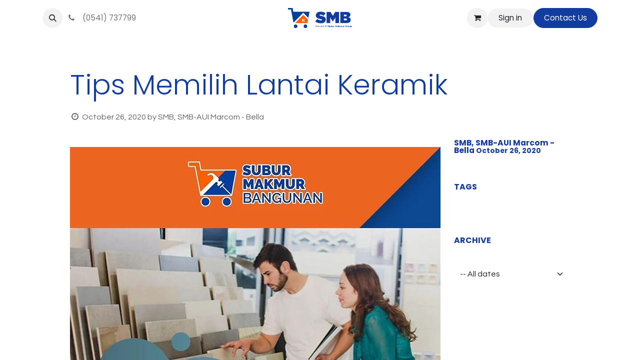

--- FILE ---
content_type: text/html; charset=utf-8
request_url: https://www.smb.id/blog/tips-trick-1/tips-memilih-lantai-keramik-18
body_size: 9147
content:
<!DOCTYPE html>
<html lang="en-US" data-website-id="1" data-main-object="blog.post(18,)" data-add2cart-redirect="1">
    <head>
        <meta charset="utf-8"/>
        <meta http-equiv="X-UA-Compatible" content="IE=edge"/>
        <meta name="viewport" content="width=device-width, initial-scale=1"/>
        <meta name="generator" content="Odoo"/>
            
        <meta property="og:type" content="article"/>
        <meta property="og:title" content="Tips Memilih Lantai Keramik"/>
        <meta property="og:site_name" content="Subur Makmur Bangunan"/>
        <meta property="og:url" content="https://www.smb.id/blog/tips-trick-1/tips-memilih-lantai-keramik-18"/>
        <meta property="og:image" content="https://www.smb.id"/>
        <meta property="og:description"/>
        <meta property="article:published_time" content="2020-10-26 05:32:15"/>
        <meta property="article:modified_time" content="2025-12-24 04:30:26.710125"/>
            
        <meta name="twitter:card" content="summary_large_image"/>
        <meta name="twitter:title" content="Tips Memilih Lantai Keramik"/>
        <meta name="twitter:image" content="https://www.smb.id"/>
        <meta name="twitter:description"/>
        
        <link rel="canonical" href="https://www.smb.id/blog/tips-trick-1/tips-memilih-lantai-keramik-18"/>
        
        <link rel="preconnect" href="https://fonts.gstatic.com/" crossorigin=""/>
        <title>Tips Memilih Lantai Keramik | Subur Makmur Bangunan</title>
        <link type="image/x-icon" rel="shortcut icon" href="/web/image/website/1/favicon?unique=e9cc76a"/>
        <link rel="preload" href="/web/static/src/libs/fontawesome/fonts/fontawesome-webfont.woff2?v=4.7.0" as="font" crossorigin=""/>
        <link type="text/css" rel="stylesheet" href="/web/assets/1/e4bab04/web.assets_frontend.min.css"/>
        <script id="web.layout.odooscript" type="text/javascript">
            var odoo = {
                csrf_token: "78b0bb2f77bbac14b37a017ab599dab6f7b04586o1800571381",
                debug: "",
            };
        </script>
        <script type="text/javascript">
            odoo.__session_info__ = {"is_admin": false, "is_system": false, "is_public": true, "is_website_user": true, "user_id": false, "is_frontend": true, "profile_session": null, "profile_collectors": null, "profile_params": null, "show_effect": true, "currencies": {"12": {"symbol": "Rp", "position": "before", "digits": [69, 2]}, "2": {"symbol": "$", "position": "before", "digits": [69, 2]}}, "bundle_params": {"lang": "en_US", "website_id": 1}, "websocket_worker_version": "17.0-3", "translationURL": "/website/translations", "cache_hashes": {"translations": "d6975d773ab6cdb046805cf6c3f57dd6b0381d73"}, "geoip_country_code": "US", "geoip_phone_code": 1, "lang_url_code": "en_US"};
            if (!/(^|;\s)tz=/.test(document.cookie)) {
                const userTZ = Intl.DateTimeFormat().resolvedOptions().timeZone;
                document.cookie = `tz=${userTZ}; path=/`;
            }
        </script>
        <script type="text/javascript" defer="defer" src="/web/assets/1/0cb0f0d/web.assets_frontend_minimal.min.js" onerror="__odooAssetError=1"></script>
        <script type="text/javascript" defer="defer" data-src="/web/assets/1/03e2a43/web.assets_frontend_lazy.min.js" onerror="__odooAssetError=1"></script>
        
        
    </head>
    <body>



        <div id="wrapwrap" class="   ">
                <header id="top" data-anchor="true" data-name="Header" data-extra-items-toggle-aria-label="Extra items button" class="   o_header_standard o_hoverable_dropdown" style=" ">
                    
    <nav data-name="Navbar" aria-label="Main" class="navbar navbar-expand-lg navbar-light o_colored_level o_cc d-none d-lg-block pt-3 shadow-sm ">
        

            <div id="o_main_nav" class="o_main_nav container flex-wrap">
                <div class="o_header_hide_on_scroll d-grid align-items-center w-100 o_grid_header_3_cols pb-3">
                    <ul class="navbar-nav align-items-center gap-1">
                        
                        
        <li class="">
                <div class="modal fade css_editable_mode_hidden" id="o_search_modal" aria-hidden="true" tabindex="-1">
                    <div class="modal-dialog modal-lg pt-5">
                        <div class="modal-content mt-5">
    <form method="get" class="o_searchbar_form o_wait_lazy_js s_searchbar_input " action="/website/search" data-snippet="s_searchbar_input">
            <div role="search" class="input-group input-group-lg">
        <input type="search" name="search" class="search-query form-control oe_search_box border-0 bg-light border border-end-0 p-3" placeholder="Search..." data-search-type="all" data-limit="5" data-display-image="true" data-display-description="true" data-display-extra-link="true" data-display-detail="true" data-order-by="name asc"/>
        <button type="submit" aria-label="Search" title="Search" class="btn oe_search_button border border-start-0 px-4 bg-o-color-4">
            <i class="oi oi-search"></i>
        </button>
    </div>

            <input name="order" type="hidden" class="o_search_order_by" value="name asc"/>
            
    
        </form>
                        </div>
                    </div>
                </div>
                <a data-bs-target="#o_search_modal" data-bs-toggle="modal" role="button" title="Search" href="#" class="btn rounded-circle p-1 lh-1 o_navlink_background text-reset o_not_editable">
                    <i class="oi oi-search fa-stack lh-lg"></i>
                </a>
        </li>
                        
                        
        <li class="">
                <div data-name="Text" class="s_text_block ">
                    <a href="tel:(0541)737799" class="nav-link o_nav-link_secondary p-2" data-bs-original-title="" title="">
                        <i class="fa fa-1x fa-fw fa-phone me-1"></i>&nbsp; (0541) 737799<span class="o_force_ltr"><small style="display: inline-block;"></small></span></a>
                </div>
        </li>
                    </ul>
                    
    <a data-name="Navbar Logo" href="/" class="navbar-brand logo mx-auto mw-100">
            
            <span role="img" aria-label="Logo of Subur Makmur Bangunan" title="Subur Makmur Bangunan"><img src="/web/image/website/1/logo/Subur%20Makmur%20Bangunan?unique=e9cc76a" class="img img-fluid" width="95" height="40" alt="Subur Makmur Bangunan" loading="lazy"/></span>
        </a>
    
                    <ul class="navbar-nav align-items-center gap-1 flex-wrap justify-content-end ms-auto">
                        
        
            <li class=" divider d-none"></li> 
            <li class="o_wsale_my_cart  ">
                <a href="/shop/cart" aria-label="eCommerce cart" class="o_navlink_background btn position-relative rounded-circle p-1 text-reset">
                    <div class="">
                        <i class="fa fa-shopping-cart fa-stack"></i>
                        <sup class="my_cart_quantity badge text-bg-primary position-absolute top-0 end-0 mt-n1 me-n1 rounded-pill d-none" data-order-id="">0</sup>
                    </div>
                </a>
            </li>
        
        
            <li class="o_wsale_my_wish d-none  o_wsale_my_wish_hide_empty">
                <a href="/shop/wishlist" class="o_navlink_background btn position-relative rounded-circle p-1 text-reset">
                    <div class="">
                        <i class="fa fa-1x fa-heart fa-stack"></i>
                        <sup class="my_wish_quantity o_animate_blink badge text-bg-primary position-absolute top-0 end-0 mt-n1 me-n1 rounded-pill">0</sup>
                    </div>
                </a>
            </li>
        
            <li class=" o_no_autohide_item">
                <a href="/web/login" class="o_navlink_background btn rounded-circle text-reset">Sign in</a>
            </li>
                        
        
        
                        
                        
    <div class="oe_structure oe_structure_solo ">
            
        <section class="oe_unremovable oe_unmovable s_text_block o_colored_level" data-snippet="s_text_block" data-name="Text" style="background-image: none;">
                        <div class="container">
                            <a href="/contact-us" class="oe_unremovable btn_cta btn btn-primary" data-bs-original-title="" title="">Contact Us</a>
                        </div>
                    </section></div>
                    </ul>
                </div>
                <div class="d-flex justify-content-center w-100">
                    
    <ul id="top_menu" role="menu" class="nav navbar-nav top_menu o_menu_loading pb-0">
        

                        
    <li role="presentation" class="nav-item dropdown ">
        <a data-bs-toggle="dropdown" href="#" role="menuitem" class="nav-link dropdown-toggle   ">
            <span>Our Company</span>
        </a>
        <ul role="menu" class="dropdown-menu ">
    <li role="presentation" class="">
        <a role="menuitem" href="/about-smb" class="dropdown-item ">
            <span>About Us</span>
        </a>
    </li>
    <li role="presentation" class="">
        <a role="menuitem" href="/contact-us" class="dropdown-item ">
            <span>Contact Us</span>
        </a>
    </li>
    <li role="presentation" class="">
        <a role="menuitem" href="/services" class="dropdown-item ">
            <span>Our Services</span>
        </a>
    </li>
    <li role="presentation" class="">
        <a role="menuitem" href="/event" class="dropdown-item ">
            <span>Event</span>
        </a>
    </li>
        </ul>
        
    </li>
    <li role="presentation" class="nav-item">
        <a role="menuitem" href="/x-kludeal" class="nav-link ">
            <span>X-Kludeal</span>
        </a>
    </li>
    <li role="presentation" class="nav-item dropdown ">
        <a data-bs-toggle="dropdown" href="#" role="menuitem" class="nav-link dropdown-toggle   ">
            <span>X-Klubrand</span>
        </a>
        <ul role="menu" class="dropdown-menu ">
    <li role="presentation" class="">
        <a role="menuitem" href="/aldo" class="dropdown-item ">
            <span>Aldo</span>
        </a>
    </li>
    <li role="presentation" class="">
        <a role="menuitem" href="/black-and-decker" class="dropdown-item ">
            <span>Black and Decker</span>
        </a>
    </li>
    <li role="presentation" class="">
        <a role="menuitem" href="/dewalt" class="dropdown-item ">
            <span>Dewalt</span>
        </a>
    </li>
    <li role="presentation" class="">
        <a role="menuitem" href="/dekkson" class="dropdown-item ">
            <span>Dekkson</span>
        </a>
    </li>
    <li role="presentation" class="">
        <a role="menuitem" href="/dulux" class="dropdown-item ">
            <span>Dulux</span>
        </a>
    </li>
    <li role="presentation" class="">
        <a role="menuitem" href="/gaiamaru" class="dropdown-item ">
            <span>Gaiamaru</span>
        </a>
    </li>
    <li role="presentation" class="">
        <a role="menuitem" href="/hitachi-1" class="dropdown-item ">
            <span>Hitachi</span>
        </a>
    </li>
    <li role="presentation" class="">
        <a role="menuitem" href="/jotun" class="dropdown-item ">
            <span>Jotun</span>
        </a>
    </li>
    <li role="presentation" class="">
        <a role="menuitem" href="/kertasive-2022" class="dropdown-item ">
            <span>Kertasive</span>
        </a>
    </li>
    <li role="presentation" class="">
        <a role="menuitem" href="/miyako" class="dropdown-item ">
            <span>Miyako</span>
        </a>
    </li>
    <li role="presentation" class="">
        <a role="menuitem" href="/mowilex" class="dropdown-item ">
            <span>Mowilex</span>
        </a>
    </li>
    <li role="presentation" class="">
        <a role="menuitem" href="/opple" class="dropdown-item ">
            <span>Opple</span>
        </a>
    </li>
    <li role="presentation" class="">
        <a role="menuitem" href="/philips" class="dropdown-item ">
            <span>Philips</span>
        </a>
    </li>
    <li role="presentation" class="">
        <a role="menuitem" href="/propan" class="dropdown-item ">
            <span>Propan</span>
        </a>
    </li>
    <li role="presentation" class="">
        <a role="menuitem" href="/rinnai" class="dropdown-item ">
            <span>Rinnai</span>
        </a>
    </li>
    <li role="presentation" class="">
        <a role="menuitem" href="/sakura-roof" class="dropdown-item ">
            <span>Sakura Roof</span>
        </a>
    </li>
    <li role="presentation" class="">
        <a role="menuitem" href="/san-ei" class="dropdown-item ">
            <span>San-Ei</span>
        </a>
    </li>
    <li role="presentation" class="">
        <a role="menuitem" href="/shimizu" class="dropdown-item ">
            <span>Shimizu</span>
        </a>
    </li>
    <li role="presentation" class="">
        <a role="menuitem" href="/stanley" class="dropdown-item ">
            <span>Stanley</span>
        </a>
    </li>
    <li role="presentation" class="">
        <a role="menuitem" href="/taso" class="dropdown-item ">
            <span>Taso</span>
        </a>
    </li>
    <li role="presentation" class="">
        <a role="menuitem" href="/tekiro" class="dropdown-item ">
            <span>Tekiro</span>
        </a>
    </li>
    <li role="presentation" class="">
        <a role="menuitem" href="/wipro" class="dropdown-item ">
            <span>Wipro</span>
        </a>
    </li>
        </ul>
        
    </li>
    <li role="presentation" class="nav-item">
        <a role="menuitem" href="/blog" class="nav-link ">
            <span>Tips &amp; Trick</span>
        </a>
    </li>
    <li role="presentation" class="nav-item">
        <a role="menuitem" href="/shop" class="nav-link ">
            <span>Shop</span>
        </a>
    </li>
                    
    </ul>
                </div>
            </div>
        
    </nav>
    <nav data-name="Navbar" aria-label="Mobile" class="navbar  navbar-light o_colored_level o_cc o_header_mobile d-block d-lg-none shadow-sm px-0 ">
        

        <div class="o_main_nav container flex-wrap justify-content-between">
            
    <a data-name="Navbar Logo" href="/" class="navbar-brand logo ">
            
            <span role="img" aria-label="Logo of Subur Makmur Bangunan" title="Subur Makmur Bangunan"><img src="/web/image/website/1/logo/Subur%20Makmur%20Bangunan?unique=e9cc76a" class="img img-fluid" width="95" height="40" alt="Subur Makmur Bangunan" loading="lazy"/></span>
        </a>
    
            <ul class="o_header_mobile_buttons_wrap navbar-nav flex-row align-items-center gap-2 mb-0">
        
            <li class=" divider d-none"></li> 
            <li class="o_wsale_my_cart  ">
                <a href="/shop/cart" aria-label="eCommerce cart" class="o_navlink_background_hover btn position-relative rounded-circle border-0 p-1 text-reset">
                    <div class="">
                        <i class="fa fa-shopping-cart fa-stack"></i>
                        <sup class="my_cart_quantity badge text-bg-primary position-absolute top-0 end-0 mt-n1 me-n1 rounded-pill d-none" data-order-id="">0</sup>
                    </div>
                </a>
            </li>
        
        
            <li class="o_wsale_my_wish d-none  o_wsale_my_wish_hide_empty">
                <a href="/shop/wishlist" class="o_navlink_background_hover btn position-relative rounded-circle border-0 p-1 text-reset">
                    <div class="">
                        <i class="fa fa-1x fa-heart fa-stack"></i>
                        <sup class="my_wish_quantity o_animate_blink badge text-bg-primary position-absolute top-0 end-0 mt-n1 me-n1 rounded-pill">0</sup>
                    </div>
                </a>
            </li>
        
                <li class="o_not_editable">
                    <button class="nav-link btn me-auto p-2 o_not_editable" type="button" data-bs-toggle="offcanvas" data-bs-target="#top_menu_collapse_mobile" aria-controls="top_menu_collapse_mobile" aria-expanded="false" aria-label="Toggle navigation">
                        <span class="navbar-toggler-icon"></span>
                    </button>
                </li>
            </ul>
            <div id="top_menu_collapse_mobile" class="offcanvas offcanvas-end o_navbar_mobile">
                <div class="offcanvas-header justify-content-end o_not_editable">
                    <button type="button" class="nav-link btn-close" data-bs-dismiss="offcanvas" aria-label="Close"></button>
                </div>
                <div class="offcanvas-body d-flex flex-column justify-content-between h-100 w-100">
                    <ul class="navbar-nav">
                        
                        
        <li class="">
    <form method="get" class="o_searchbar_form o_wait_lazy_js s_searchbar_input " action="/website/search" data-snippet="s_searchbar_input">
            <div role="search" class="input-group mb-3">
        <input type="search" name="search" class="search-query form-control oe_search_box border-0 bg-light rounded-start-pill text-bg-light ps-3" placeholder="Search..." data-search-type="all" data-limit="0" data-display-image="true" data-display-description="true" data-display-extra-link="true" data-display-detail="true" data-order-by="name asc"/>
        <button type="submit" aria-label="Search" title="Search" class="btn oe_search_button rounded-end-pill bg-o-color-3 pe-3">
            <i class="oi oi-search"></i>
        </button>
    </div>

            <input name="order" type="hidden" class="o_search_order_by" value="name asc"/>
            
    
        </form>
        </li>
                        
    <ul role="menu" class="nav navbar-nav top_menu  ">
        

                            
    <li role="presentation" class="nav-item dropdown ">
        <a data-bs-toggle="dropdown" href="#" role="menuitem" class="nav-link dropdown-toggle   d-flex justify-content-between align-items-center">
            <span>Our Company</span>
        </a>
        <ul role="menu" class="dropdown-menu position-relative rounded-0 o_dropdown_without_offset">
    <li role="presentation" class="">
        <a role="menuitem" href="/about-smb" class="dropdown-item ">
            <span>About Us</span>
        </a>
    </li>
    <li role="presentation" class="">
        <a role="menuitem" href="/contact-us" class="dropdown-item ">
            <span>Contact Us</span>
        </a>
    </li>
    <li role="presentation" class="">
        <a role="menuitem" href="/services" class="dropdown-item ">
            <span>Our Services</span>
        </a>
    </li>
    <li role="presentation" class="">
        <a role="menuitem" href="/event" class="dropdown-item ">
            <span>Event</span>
        </a>
    </li>
        </ul>
        
    </li>
    <li role="presentation" class="nav-item">
        <a role="menuitem" href="/x-kludeal" class="nav-link ">
            <span>X-Kludeal</span>
        </a>
    </li>
    <li role="presentation" class="nav-item dropdown ">
        <a data-bs-toggle="dropdown" href="#" role="menuitem" class="nav-link dropdown-toggle   d-flex justify-content-between align-items-center">
            <span>X-Klubrand</span>
        </a>
        <ul role="menu" class="dropdown-menu position-relative rounded-0 o_dropdown_without_offset">
    <li role="presentation" class="">
        <a role="menuitem" href="/aldo" class="dropdown-item ">
            <span>Aldo</span>
        </a>
    </li>
    <li role="presentation" class="">
        <a role="menuitem" href="/black-and-decker" class="dropdown-item ">
            <span>Black and Decker</span>
        </a>
    </li>
    <li role="presentation" class="">
        <a role="menuitem" href="/dewalt" class="dropdown-item ">
            <span>Dewalt</span>
        </a>
    </li>
    <li role="presentation" class="">
        <a role="menuitem" href="/dekkson" class="dropdown-item ">
            <span>Dekkson</span>
        </a>
    </li>
    <li role="presentation" class="">
        <a role="menuitem" href="/dulux" class="dropdown-item ">
            <span>Dulux</span>
        </a>
    </li>
    <li role="presentation" class="">
        <a role="menuitem" href="/gaiamaru" class="dropdown-item ">
            <span>Gaiamaru</span>
        </a>
    </li>
    <li role="presentation" class="">
        <a role="menuitem" href="/hitachi-1" class="dropdown-item ">
            <span>Hitachi</span>
        </a>
    </li>
    <li role="presentation" class="">
        <a role="menuitem" href="/jotun" class="dropdown-item ">
            <span>Jotun</span>
        </a>
    </li>
    <li role="presentation" class="">
        <a role="menuitem" href="/kertasive-2022" class="dropdown-item ">
            <span>Kertasive</span>
        </a>
    </li>
    <li role="presentation" class="">
        <a role="menuitem" href="/miyako" class="dropdown-item ">
            <span>Miyako</span>
        </a>
    </li>
    <li role="presentation" class="">
        <a role="menuitem" href="/mowilex" class="dropdown-item ">
            <span>Mowilex</span>
        </a>
    </li>
    <li role="presentation" class="">
        <a role="menuitem" href="/opple" class="dropdown-item ">
            <span>Opple</span>
        </a>
    </li>
    <li role="presentation" class="">
        <a role="menuitem" href="/philips" class="dropdown-item ">
            <span>Philips</span>
        </a>
    </li>
    <li role="presentation" class="">
        <a role="menuitem" href="/propan" class="dropdown-item ">
            <span>Propan</span>
        </a>
    </li>
    <li role="presentation" class="">
        <a role="menuitem" href="/rinnai" class="dropdown-item ">
            <span>Rinnai</span>
        </a>
    </li>
    <li role="presentation" class="">
        <a role="menuitem" href="/sakura-roof" class="dropdown-item ">
            <span>Sakura Roof</span>
        </a>
    </li>
    <li role="presentation" class="">
        <a role="menuitem" href="/san-ei" class="dropdown-item ">
            <span>San-Ei</span>
        </a>
    </li>
    <li role="presentation" class="">
        <a role="menuitem" href="/shimizu" class="dropdown-item ">
            <span>Shimizu</span>
        </a>
    </li>
    <li role="presentation" class="">
        <a role="menuitem" href="/stanley" class="dropdown-item ">
            <span>Stanley</span>
        </a>
    </li>
    <li role="presentation" class="">
        <a role="menuitem" href="/taso" class="dropdown-item ">
            <span>Taso</span>
        </a>
    </li>
    <li role="presentation" class="">
        <a role="menuitem" href="/tekiro" class="dropdown-item ">
            <span>Tekiro</span>
        </a>
    </li>
    <li role="presentation" class="">
        <a role="menuitem" href="/wipro" class="dropdown-item ">
            <span>Wipro</span>
        </a>
    </li>
        </ul>
        
    </li>
    <li role="presentation" class="nav-item">
        <a role="menuitem" href="/blog" class="nav-link ">
            <span>Tips &amp; Trick</span>
        </a>
    </li>
    <li role="presentation" class="nav-item">
        <a role="menuitem" href="/shop" class="nav-link ">
            <span>Shop</span>
        </a>
    </li>
                        
    </ul>
                        
        <li class="">
                <div data-name="Text" class="s_text_block mt-2 border-top pt-2 o_border_contrast">
                    <a href="tel:(0541)737799" class="nav-link o_nav-link_secondary p-2" data-bs-original-title="" title="">
                        <i class="fa fa-1x fa-fw fa-phone me-1"></i>&nbsp; (0541) 737799<span class="o_force_ltr"><small style="display: inline-block;"></small></span></a>
                </div>
        </li>
                        
                    </ul>
                    <ul class="navbar-nav gap-2 mt-3 w-100">
                        
            <li class=" o_no_autohide_item">
                <a href="/web/login" class="btn btn-outline-secondary w-100">Sign in</a>
            </li>
                        
        
        
                        
                        
    <div class="oe_structure oe_structure_solo ">
            
        <section class="oe_unremovable oe_unmovable s_text_block o_colored_level" data-snippet="s_text_block" data-name="Text" style="background-image: none;">
                        <div class="container">
                            <a href="/contact-us" class="oe_unremovable btn_cta btn btn-primary w-100" data-bs-original-title="" title="">Contact Us</a>
                        </div>
                    </section></div>
                    </ul>
                </div>
            </div>
        </div>
    
    </nav>
    
        </header>
                <main>
                    
        <div id="wrap" class="js_blog website_blog">
            

        

        <section id="o_wblog_post_top">
            <div class="container">

            <div id="title" class="blog_header o_wblog_regular_cover_container o_wblog_read_with_sidebar mx-auto">


                <div class="pt-4">
                    <div class="o_wblog_post_title mb-3  js_comment">
                        <h1 id="o_wblog_post_name" data-oe-expression="blog_post.name" placeholder="Title" data-blog-id="18">Tips Memilih Lantai Keramik</h1>
                        
                    </div>
                    <div class="text-muted mb-2">
                        <i class="fa fa-clock-o fa-fw"></i>
                        <span class="text-muted">October 26, 2020</span>
                        <span>by
    <div class="o_not_editable align-items-center position-relative d-inline-flex me-2">
        <div style="line-height:1">
            <span>SMB, SMB-AUI Marcom - Bella</span>
        </div>
    </div>
                        </span>
                    </div>
                </div>

  <div data-name="Cover" data-use_size="True" class="o_record_cover_container d-flex flex-column h-100 o_colored_level o_cc    o_wblog_post_page_cover o_wblog_post_page_cover_regular rounded shadow overflow-hidden">
    <div style="background-image: none;" class="o_record_cover_component o_record_cover_image ">
      <br/>
    </div>
    
                
  </div>
            </div>
        </div>
    </section>

        <section id="o_wblog_post_main" class="container pt-4 pb-5 ">
            
            <div class="mx-auto o_wblog_read_with_sidebar">
                <div class="d-flex flex-column flex-lg-row justify-content-between">
                    <div id="o_wblog_post_content" class="o_container_small mx-0 w-100 flex-shrink-0">
    <div data-editor-message="WRITE HERE OR DRAG BUILDING BLOCKS" class="o_wblog_post_content_field  js_comment o_wblog_read_text"><section class="s_text_block" data-snippet="s_text_block">
                <div class="container">
                    <div class="row">
                        <div class="col-lg-12 mb16 mt16">
                            <p style="text-align: center; "><img src="https://static.wixstatic.com/media/af58cb_336fe46b08bb4129856d451222b02823~mv2.jpg/v1/fill/w_741,h_741,al_c,q_90,usm_0.66_1.00_0.01/af58cb_336fe46b08bb4129856d451222b02823~mv2.webp" data-bs-original-title="" title="" aria-describedby="tooltip45673" loading="lazy"><br></p><p><span style="white-space:pre;">	</span><font style="font-size: 14px;">Pemilihan lantai keramik tentunya juga sangat penting untuk dipertimbangkan, banyak unsur yang harus dipertimbangkan sebelum menentukan pilihan keramik.</font></p><p><font style="font-size: 14px;">Berikut tips pemilihan keramik yang kami rangkum untuk anda</font></p><p><b><span style="color: rgb(0, 0, 0); font-size: 14px;">Tentukan terlebih dahulu tempat pemasangan keramik</span><span style="color: rgb(0, 0, 0); font-size: 14px; white-space: pre;">	</span></b></p><p><span style="white-space:pre;">	</span><font style="font-size: 14px;">Dengan menentukan tempat pemasangan keramik, kita dapat memperkirakan seberapa banyak keramik yang dibutuhkan dan berapa ukuran keramik yang sesuai dengan ukuran ruangan.</font></p><p><br></p><p><span style="color: rgb(0, 0, 0); font-size: 14px;"><b>Pilih keramik dengan tingkat kepadatan yang baik</b></span></p><p><span style="white-space:pre;">	</span><font style="font-size: 14px;">Terkadang terdapat keramik yang dalam proses pembuatannya tidak begitu maksimal, sehingaan menimbulkan kecacatan pada keramik. Keramik yang lebih ringan dari keramik lain menandakan bahwa keramik tersebut kualitasnya kurang bagus, keramik seperti ini mudah keropos dan pecah.</font><br><br></p><p><span style="color: rgb(0, 0, 0); font-size: 14px;"><b>Uji permukaan keramik</b></span></p><p><span style="white-space:pre;">	</span><font style="font-size: 14px;">Menguji permukaan keramik adalah proses umum yang paling penting, sebab hal ini akan menentukan tingkat keindahan jangka panjang. Hal umum yang sering dilakukan adalah dengan menggores dan mengusapnya, jika keramik mudah meninggalkan bekas goresan dan usapan maka kualitas keramik tersebut kurang baik.</font></p><p><br><span style="color: rgb(0, 0, 0); font-size: 14px;"><b>Pilih keramik yang tahan lama</b></span></p><p><span style="white-space:pre;">	</span><font style="font-size: 14px;">Dengan memilih keramik yang berkualitas baik tentunya akan mempengaruhi ketahanan keramik dimasa yang akan datang. Selain ketahanan, anda juga perlu memilih keramik yang mudah dibersihkan dari berbagai macam kotoran.</font></p><p><br></p><p><span style="color: rgb(0, 0, 0); font-size: 14px;"><b>Pilih keramik yang sesuai dengan tema ruangan</b></span></p><p><span style="white-space:pre;">	</span><font style="font-size: 14px;">Pemilihan motif, warna dan desain pada keramik sangat mempengaruhi tema yang digunakan pada ruangan. Seperti contohnya jika anda menggunakan tema minimalis sebaiknya gunakan keramik dengan sedikit corak atau bahkan keramik dengan warna yang polos sehingga kesan minimalis pada ruangan tetap dapat terjaga.</font></p><p><font style="font-size: 14px;">Demikian tips yang telah kami rangkum untuk pemilihan keramik sebelum anda memutuskan untuk membelinya.</font><br><br></p><p><font style="font-size: 14px;">Dapatkan Keramik berkualitas sesuai dengan kebutuhan anda hanya di Subur Makmur Bangunan. Untuk pemesanan barang dapat hubungi kami melalui</font><br><font style="font-size: 14px;">Whatsapp dinomor </font><a href="https://wa.me/628115561913"><u><font style="font-size: 14px;">08115561913</font></u></a></p><p><font style="font-size: 14px;">Sumber referensi: </font><a href="https://www.99.co/blog/indonesia/keramik-lantai/"><u><font style="font-size: 14px;">https://www.99.co/blog/indonesia/keramik-lantai/</font></u></a></p>
                        </div>
                    </div>
                </div>
            </section></div>

                    </div>
                    <div id="o_wblog_post_sidebar_col" class="ps-lg-5 ">
    <div id="o_wblog_post_sidebar">
        <div class="oe_structure" id="oe_structure_blog_post_sidebar_1"></div>
        <div class="o_wblog_sidebar_block pb-5">
    <div class="o_not_editable align-items-center position-relative h5 d-flex align-items-center">
        <div style="line-height:1" class="small fw-bold">
            <span>SMB, SMB-AUI Marcom - Bella</span>
            <small>October 26, 2020</small>
        </div>
    </div>
        </div>
        <div class="oe_structure" id="oe_structure_blog_post_sidebar_2"></div>
    <div class="o_wblog_sidebar_block pb-5">
      <h6 class="text-uppercase pb-3 mb-4 border-bottom fw-bold">Tags</h6>
    </div>
    <div class="oe_structure" id="oe_structure_blog_post_sidebar_4"></div>
        <div class="oe_structure" id="oe_structure_blog_post_sidebar_5"></div>
        <div class="o_wblog_sidebar_block pb-5">
            <h6 class="text-uppercase pb-3 mb-4 border-bottom fw-bold">Archive</h6>

    <select name="archive" oninput="location = this.value;" class="form-select">
        <option value="/blog/tips-trick-1" selected="true">
                -- All dates
        </option>

        <optgroup label="2020">
            <option unselected="true" value="/blog/tips-trick-1?date_begin=2020-10-01+00%3A00%3A00&amp;date_end=2020-11-01+00%3A00%3A00">
                September
                2020
            </option><option unselected="true" value="/blog/tips-trick-1?date_begin=2020-11-01+00%3A00%3A00&amp;date_end=2020-12-01+00%3A00%3A00">
                October
                2020
            </option>
        </optgroup><optgroup label="2021">
            <option unselected="true" value="/blog/tips-trick-1?date_begin=2021-03-01+00%3A00%3A00&amp;date_end=2021-04-01+00%3A00%3A00">
                February
                2021
            </option><option unselected="true" value="/blog/tips-trick-1?date_begin=2021-04-01+00%3A00%3A00&amp;date_end=2021-05-01+00%3A00%3A00">
                March
                2021
            </option><option unselected="true" value="/blog/tips-trick-1?date_begin=2021-05-01+00%3A00%3A00&amp;date_end=2021-06-01+00%3A00%3A00">
                April
                2021
            </option><option unselected="true" value="/blog/tips-trick-1?date_begin=2021-06-01+00%3A00%3A00&amp;date_end=2021-07-01+00%3A00%3A00">
                May
                2021
            </option><option unselected="true" value="/blog/tips-trick-1?date_begin=2021-07-01+00%3A00%3A00&amp;date_end=2021-08-01+00%3A00%3A00">
                June
                2021
            </option><option unselected="true" value="/blog/tips-trick-1?date_begin=2021-08-01+00%3A00%3A00&amp;date_end=2021-09-01+00%3A00%3A00">
                July
                2021
            </option><option unselected="true" value="/blog/tips-trick-1?date_begin=2021-09-01+00%3A00%3A00&amp;date_end=2021-10-01+00%3A00%3A00">
                August
                2021
            </option><option unselected="true" value="/blog/tips-trick-1?date_begin=2021-11-01+00%3A00%3A00&amp;date_end=2021-12-01+00%3A00%3A00">
                October
                2021
            </option><option unselected="true" value="/blog/tips-trick-1?date_begin=2022-01-01+00%3A00%3A00&amp;date_end=2022-02-01+00%3A00%3A00">
                December
                2021
            </option>
        </optgroup><optgroup label="2022">
            <option unselected="true" value="/blog/tips-trick-1?date_begin=2022-02-01+00%3A00%3A00&amp;date_end=2022-03-01+00%3A00%3A00">
                January
                2022
            </option><option unselected="true" value="/blog/tips-trick-1?date_begin=2022-08-01+00%3A00%3A00&amp;date_end=2022-09-01+00%3A00%3A00">
                July
                2022
            </option><option unselected="true" value="/blog/tips-trick-1?date_begin=2022-12-01+00%3A00%3A00&amp;date_end=2023-01-01+00%3A00%3A00">
                November
                2022
            </option>
        </optgroup>
    </select>
        </div>
        <div class="oe_structure" id="oe_structure_blog_post_sidebar_6"></div>
    </div>
                    </div>
                </div>
            </div>

            
        </section>
        <section id="o_wblog_post_footer">
        <div class="mt-5">

                <div class="container">
                    <div class="mb-4 mx-auto o_wblog_read_with_sidebar">
                        <hr/>
                        <div class="d-flex text-end py-4">
                            <div class="flex-grow-1 pe-3">
                                <span class="bg-o-color-3 h6 d-inline-block py-1 px-2 rounded-1">Read Next</span>
                                <a href="/blog/tips-trick-1/gunakan-cat-primer-untuk-menghemat-biaya-cat-17" title="Read nextGunakan Cat Primer Untuk Menghemat Biaya Cat">
                                    <div id="o_wblog_post_name" placeholder="Blog Post Title" class="h2" data-blog-id="17">Gunakan Cat Primer Untuk Menghemat Biaya Cat</div>
                                    
                                </a>
                            </div>
                            <a class="w-25 flex-shrink-0" href="/blog/tips-trick-1/gunakan-cat-primer-untuk-menghemat-biaya-cat-17" title="Read nextGunakan Cat Primer Untuk Menghemat Biaya Cat">
  <div data-name="Cover" class="o_record_cover_container d-flex flex-column h-100 o_colored_level o_cc    rounded shadow-sm overflow-hidden h-100">
    <div style="background-image: none;" class="o_record_cover_component o_record_cover_image ">
      <br/>
    </div>
    
                                
  </div>
                            </a>
                        </div>
                    </div>
                </div>
        </div></section>
    

            
            <div class="oe_structure oe_empty oe_structure_not_nearest" id="oe_structure_blog_footer" data-editor-sub-message="Visible in all blogs&#39; pages"></div>
        </div>
    
        <div id="o_shared_blocks" class="oe_unremovable"></div>
                </main>
                <footer id="bottom" data-anchor="true" data-name="Footer" class="o_footer o_colored_level o_cc ">
                    <div id="footer" class="oe_structure oe_structure_solo">
            <section class="s_text_block pt48 pb16" data-snippet="s_text_block" data-name="Text" style="background-image: none;">
                <div class="container">
                    <div class="row">
                        <div class="pb16 o_colored_level col-lg-3">
                            <h5>Explore</h5>
                            <ul class="list-unstyled">
                                <li class="list-item py-1"><a href="/">Home</a></li>
                                <li class="list-item py-1"><a href="#">Our Company</a></li>
                                <li class="list-item py-1"><a href="#">Case Studies</a></li>
                                <li class="list-item py-1"><a href="#">Blog</a></li>
                                
                            </ul>
                        </div>
                        
                        <div class="pb16 o_colored_level col-lg-3">
                            <h5>Follow us</h5>
                            <ul class="list-unstyled">
                                <li class="py-1"><i class="fa fa-1x fa-fw fa-facebook-square me-2"></i><a href="https://www.facebook.com/suburmakmurbangunan/" target="_blank" data-bs-original-title="" title="">Facebook</a></li>
                                <li class="py-1"><i class="fa fa-youtube fa-1x fa-fw me-2"></i><a href="https://www.youtube.com/channel/UCExLrl9h7z7d9KXpSo_Kjlg" target="_blank" data-bs-original-title="" title="">Youtube</a></li>
                                <li class="py-1"><i class="fa fa-1x fa-fw fa-instagram me-2"></i><a href="https://www.instagram.com/smb_id/" target="_blank" data-bs-original-title="" title="">Instagram</a></li>
                            </ul>
                        </div>
                        <div class="col-lg-3 pb16 o_colored_level">
                            <h5>Get in touch</h5>
                            <ul class="list-unstyled">
                                <li class="py-1"><i class="fa fa-1x fa-fw fa-envelope me-2"></i><a href="mailto:cs@smb.id" data-bs-original-title="" title="">cs@smb.id</a></li>
                                <li class="py-1"><i class="fa fa-1x fa-fw fa-phone me-2"></i><span class="o_force_ltr"><a href="tel:(0541)737799" data-bs-original-title="" title="">(0541) 737799</a></span></li>
                            </ul>
                        </div>
                        <div class="col-lg-3 pb16 o_colored_level">
                            <h5>PT. Subur Makmur Bangunan</h5>
                            <p class="text-muted">Jl. Gatot Subroto No. 62 - 68 Kec. Sungai Pinang, Kota Samarinda&nbsp; Kalimantan Timur 75123 - INDONESIA</p>
                        </div>
                    </div>
                </div>
            </section>
        </div>
    <div class="o_footer_copyright o_colored_level o_cc" data-name="Copyright">
                        <div class="container py-3">
                            <div class="row">
                                <div class="col-sm text-center text-sm-start text-muted">
                                    <span class="o_footer_copyright_name me-2">Copyright © Subur Makmur Bangunan</span>
        
        
    </div>
                                <div class="col-sm text-center text-sm-end o_not_editable">
        <div class="o_brand_promotion">
        </div>
                                </div>
                            </div>
                        </div>
                    </div>
                </footer>
            </div>
            <script id="tracking_code" async="async" src="https://www.googletagmanager.com/gtag/js?id=G-4FSZY8RM92"></script>
            <script id="tracking_code_config">
                window.dataLayer = window.dataLayer || [];
                function gtag(){dataLayer.push(arguments);}
                gtag('consent', 'default', {
                    'ad_storage': 'denied',
                    'ad_user_data': 'denied',
                    'ad_personalization': 'denied',
                    'analytics_storage': 'denied',
                });
                gtag('js', new Date());
                gtag('config', 'G-4FSZY8RM92');
                function allConsentsGranted() {
                    gtag('consent', 'update', {
                        'ad_storage': 'granted',
                        'ad_user_data': 'granted',
                        'ad_personalization': 'granted',
                        'analytics_storage': 'granted',
                    });
                }
                    allConsentsGranted();
            </script>
        
        </body>
</html>